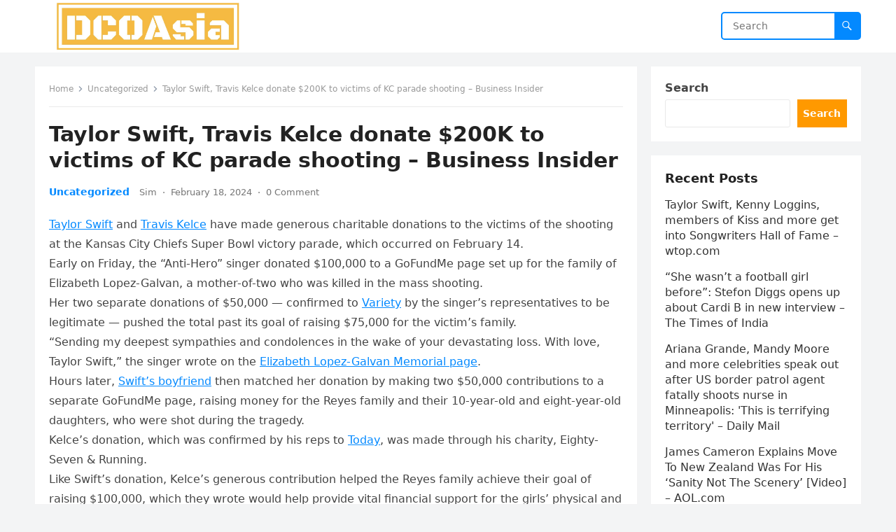

--- FILE ---
content_type: text/html; charset=utf-8
request_url: https://www.google.com/recaptcha/api2/aframe
body_size: 267
content:
<!DOCTYPE HTML><html><head><meta http-equiv="content-type" content="text/html; charset=UTF-8"></head><body><script nonce="Gn3z574m1byuqlkIMR-bgg">/** Anti-fraud and anti-abuse applications only. See google.com/recaptcha */ try{var clients={'sodar':'https://pagead2.googlesyndication.com/pagead/sodar?'};window.addEventListener("message",function(a){try{if(a.source===window.parent){var b=JSON.parse(a.data);var c=clients[b['id']];if(c){var d=document.createElement('img');d.src=c+b['params']+'&rc='+(localStorage.getItem("rc::a")?sessionStorage.getItem("rc::b"):"");window.document.body.appendChild(d);sessionStorage.setItem("rc::e",parseInt(sessionStorage.getItem("rc::e")||0)+1);localStorage.setItem("rc::h",'1769321623840');}}}catch(b){}});window.parent.postMessage("_grecaptcha_ready", "*");}catch(b){}</script></body></html>

--- FILE ---
content_type: application/javascript; charset=utf-8
request_url: https://fundingchoicesmessages.google.com/f/AGSKWxWj0d3GaG5ttYxQDAmeafJAcQuR8G32a5nvG4E9kTMQuXSeAohTeCcN6bxaefCV_e4aMdTSFtSJIHWeo5h8GVgZfFPWr53X8WjnMz6-GKQweV5__UiqMoMB-L3YftxvQDpKITo7xA==?fccs=W251bGwsbnVsbCxudWxsLG51bGwsbnVsbCxudWxsLFsxNzY5MzIxNjIzLDgwNzAwMDAwMF0sbnVsbCxudWxsLG51bGwsW251bGwsWzcsNl0sbnVsbCxudWxsLG51bGwsbnVsbCxudWxsLG51bGwsbnVsbCxudWxsLG51bGwsMV0sImh0dHBzOi8vZGNvYXNpYS5jb20vMjAyNC8wMi8xOC90YXlsb3Itc3dpZnQtdHJhdmlzLWtlbGNlLWRvbmF0ZS0yMDBrLXRvLXZpY3RpbXMtb2Yta2MtcGFyYWRlLXNob290aW5nLWJ1c2luZXNzLWluc2lkZXIvIixudWxsLFtbOCwiazYxUEJqbWs2TzAiXSxbOSwiZW4tVVMiXSxbMTYsIlsxLDEsMV0iXSxbMTksIjIiXSxbMTcsIlswXSJdLFsyNCwiIl0sWzI5LCJmYWxzZSJdXV0
body_size: 117
content:
if (typeof __googlefc.fcKernelManager.run === 'function') {"use strict";this.default_ContributorServingResponseClientJs=this.default_ContributorServingResponseClientJs||{};(function(_){var window=this;
try{
var qp=function(a){this.A=_.t(a)};_.u(qp,_.J);var rp=function(a){this.A=_.t(a)};_.u(rp,_.J);rp.prototype.getWhitelistStatus=function(){return _.F(this,2)};var sp=function(a){this.A=_.t(a)};_.u(sp,_.J);var tp=_.ed(sp),up=function(a,b,c){this.B=a;this.j=_.A(b,qp,1);this.l=_.A(b,_.Pk,3);this.F=_.A(b,rp,4);a=this.B.location.hostname;this.D=_.Fg(this.j,2)&&_.O(this.j,2)!==""?_.O(this.j,2):a;a=new _.Qg(_.Qk(this.l));this.C=new _.dh(_.q.document,this.D,a);this.console=null;this.o=new _.mp(this.B,c,a)};
up.prototype.run=function(){if(_.O(this.j,3)){var a=this.C,b=_.O(this.j,3),c=_.fh(a),d=new _.Wg;b=_.hg(d,1,b);c=_.C(c,1,b);_.jh(a,c)}else _.gh(this.C,"FCNEC");_.op(this.o,_.A(this.l,_.De,1),this.l.getDefaultConsentRevocationText(),this.l.getDefaultConsentRevocationCloseText(),this.l.getDefaultConsentRevocationAttestationText(),this.D);_.pp(this.o,_.F(this.F,1),this.F.getWhitelistStatus());var e;a=(e=this.B.googlefc)==null?void 0:e.__executeManualDeployment;a!==void 0&&typeof a==="function"&&_.To(this.o.G,
"manualDeploymentApi")};var vp=function(){};vp.prototype.run=function(a,b,c){var d;return _.v(function(e){d=tp(b);(new up(a,d,c)).run();return e.return({})})};_.Tk(7,new vp);
}catch(e){_._DumpException(e)}
}).call(this,this.default_ContributorServingResponseClientJs);
// Google Inc.

//# sourceURL=/_/mss/boq-content-ads-contributor/_/js/k=boq-content-ads-contributor.ContributorServingResponseClientJs.en_US.k61PBjmk6O0.es5.O/d=1/exm=ad_blocking_detection_executable,kernel_loader,loader_js_executable/ed=1/rs=AJlcJMztj-kAdg6DB63MlSG3pP52LjSptg/m=cookie_refresh_executable
__googlefc.fcKernelManager.run('\x5b\x5b\x5b7,\x22\x5b\x5bnull,\\\x22dcoasia.com\\\x22,\\\x22AKsRol84YQ5DWGFMmV9r46DBlUq29okTyKumKovVMW34TD34uMgN9jdKk8GuHPS4hD3TOsDGrogco2QJ8kPewzZZCmCDcrMak6sPw9Sra006gJLo3v-9ofHGudzMAhp-OyZduyUCcQkA39nTlvB1qcgLS9iKBcXOPg\\\\u003d\\\\u003d\\\x22\x5d,null,\x5b\x5bnull,null,null,\\\x22https:\/\/fundingchoicesmessages.google.com\/f\/AGSKWxX7mQCpXjlD8GfPwgEjtFVsL7zdqZ82aZ0v1m3aqHSW27x1cIShTRmpR3USdm5xlJ1Q_MIJ-mUkOsU-IuIWbhXJ3bjDipmdEixFVzxsFptxV3YllPCzo55ZPDANAgK01-mjaFuPUw\\\\u003d\\\\u003d\\\x22\x5d,null,null,\x5bnull,null,null,\\\x22https:\/\/fundingchoicesmessages.google.com\/el\/AGSKWxWtP7SNEPPwHE6P8WwY2Rp92teMsEBXXplKvuRw_Wy-xovgd53YPipgEwXKfHeG8EQdFnfbLzg0oWZwn28QR9GhXEYLQdct6xavuUZW25Hxjk3uvcJKO2IWzJpkc_7Tyk2F2NnYog\\\\u003d\\\\u003d\\\x22\x5d,null,\x5bnull,\x5b7,6\x5d,null,null,null,null,null,null,null,null,null,1\x5d\x5d,\x5b3,1\x5d\x5d\x22\x5d\x5d,\x5bnull,null,null,\x22https:\/\/fundingchoicesmessages.google.com\/f\/AGSKWxWUUZHSA9JwITaPWVOqG1KgHH0u5mvyI0kLr8__ZMSSw0HdWFMq6I-O62kWeQDe3il405BUyIWsipYXbPnFkOac39NnuRwbiuyk_ZBRxCTDg-bje5c4PSM7YE40aGEB9YhN4smNdA\\u003d\\u003d\x22\x5d\x5d');}

--- FILE ---
content_type: application/javascript; charset=utf-8
request_url: https://fundingchoicesmessages.google.com/f/AGSKWxXafTFbfq5go2eWtEVX794rUP9nwBGUZ_kBH1ZMx15WEE7RaEFcvZvGDNXDqCW_WyS6XZhuXziTStZPRgV9pD4MfW5T0IEYVSCQmkm0Zvt9-BbST0Of_ETsXOLEF0unEURRxVdK9YxPZxtiH5iasKNMAx9UpgWi46kaVLIP63U39yoOnanspFWciw9l/__adsjs./160x400_/ads/bz__ad_code./nymag_ads_
body_size: -1287
content:
window['7f45a31e-9209-41c0-b5e8-53e5d127a536'] = true;